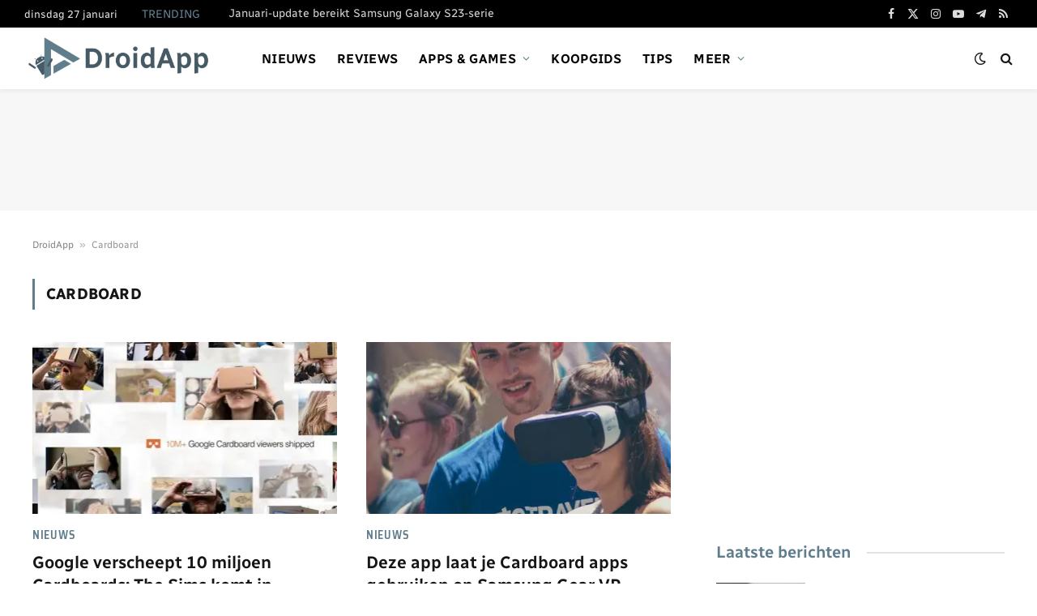

--- FILE ---
content_type: text/html; charset=utf-8
request_url: https://www.google.com/recaptcha/api2/aframe
body_size: 258
content:
<!DOCTYPE HTML><html><head><meta http-equiv="content-type" content="text/html; charset=UTF-8"></head><body><script nonce="zEb5t4Dj1NfyZppNAza5-w">/** Anti-fraud and anti-abuse applications only. See google.com/recaptcha */ try{var clients={'sodar':'https://pagead2.googlesyndication.com/pagead/sodar?'};window.addEventListener("message",function(a){try{if(a.source===window.parent){var b=JSON.parse(a.data);var c=clients[b['id']];if(c){var d=document.createElement('img');d.src=c+b['params']+'&rc='+(localStorage.getItem("rc::a")?sessionStorage.getItem("rc::b"):"");window.document.body.appendChild(d);sessionStorage.setItem("rc::e",parseInt(sessionStorage.getItem("rc::e")||0)+1);localStorage.setItem("rc::h",'1769515566056');}}}catch(b){}});window.parent.postMessage("_grecaptcha_ready", "*");}catch(b){}</script></body></html>